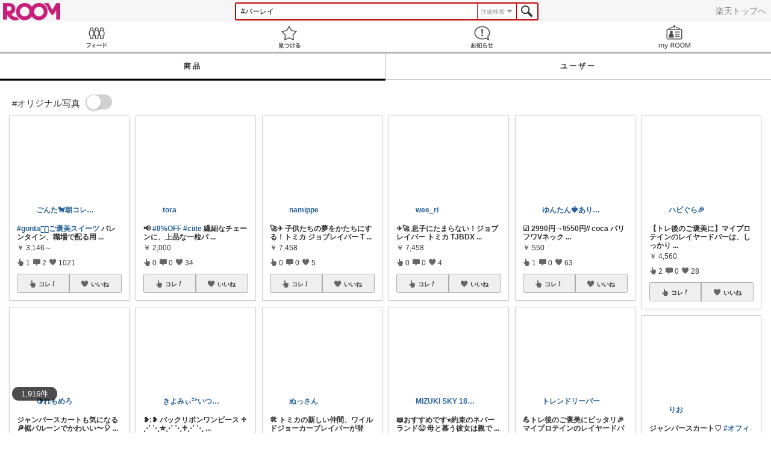

--- FILE ---
content_type: text/html; charset=UTF-8
request_url: https://room.rakuten.co.jp/search/item?keyword=%23%E3%83%90%E3%83%BC%E3%83%AC%E3%82%A4
body_size: 1236
content:
<!DOCTYPE html>
<!--[if lt IE 9]>
<html id="ng-app" class="ie lt-ie9 ng-app:roomApp" ng-app="roomApp"> <![endif]-->
<!--[if IE 9]>
<html id="ng-app" class="ie ie9 ng-app:roomApp" ng-app="roomApp"> <![endif]-->
<!--[if gt IE 9]><!-->
<html id="ng-app" class="ng-app:roomApp" ng-app="roomApp"><!--<![endif]-->
<head prefix="og: http://ogp.me/ns# fb: http://ogp.me/ns/fb# app-room: http://ogp.me/ns/fb/app-room#" ng-non-bindable>
  <base href="/">
  <meta charset="utf-8">
  <meta name="referrer" content="origin">
  <link rel="icon" href="/img/favicon.ico?v=1" type="image/vnd.microsoft.icon" />
  <link rel="apple-touch-icon" sizes="152x152" href="/img/apple-touch-icon.png">
  <link rel="apple-touch-icon-precomposed" sizes="152x152" href="/img/apple-touch-icon-precomposed.png">
  <meta name="viewport" content="width=device-width, initial-scale=1.0, minimum-scale=1.0, maximum-scale=1.0, user-scalable=no"/>
  <meta http-equiv="X-UA-Compatible" content="IE=edge">
  <meta name='theme-color' content='#f7f7f7'/>

  <title>ROOM : 検索結果</title>
  <meta name="twitter:card" content="summary_large_image" />
  <meta name="twitter:site" content="@ROOM_rakuten" />
  <meta name="description" content="「欲しい!」に出会える楽天市場のショッピングSNS" />
  <meta property="og:title" content="ROOM : 検索結果" />
  <meta property="og:description" content="「欲しい!」に出会える楽天市場のショッピングSNS"/>
  <meta property="og:image" content="https://room.rakuten.co.jp/img/room_logo.png" />
    <meta property="fb:app_id" content="512317595507674" />

  <link rel="stylesheet" href="/responsive/styles/room.min-df1947a934b7324598b2418f4a371027.css" />

    <script id="script-shisa" data-global-var="roomShisa" data-group="room" src="https://r.r10s.jp/com/js/d/shisa/shisa-1.0.3.min.js"></script>
  
</head>

<body class="">
<script src="https://jp.rakuten-static.com/1/grp/banner/js/create.js"></script>
<div id="mkdiv_header_pitari"></div>
<div ng-include="templateUrl"></div>











  

<script src="/responsive/js/vendor.min-e6b77dd571aeedb95ad6f2c1ab42bfdc.js"></script>
<script src="/responsive/js/app.min-d14cff4ff9d717738bbbc51d555dcd18.js"></script>

<script>
(function () {
angular.module('roomApp').config(['roomUser', function (roomUser) {
roomUser.user = null;
roomUser.isShortLogin = false;
roomUser.csrfToken = 'e4e0a30dd32a632a117f15f7334b88f772219d98';
roomUser.systemDate = '2026-01-21 13:45:42';
roomUser.device = 'pc';
roomUser.env = 'prod';
}]);
})();
</script>

<!-- RAT -->
<input type="hidden" name="rat" id="ratAccountId">
<input type="hidden" name="rat" id="ratServiceId">
<input type="hidden" name="rat" id="ratPageLayout">
<input type="hidden" name="rat" id="ratSiteSection">
<input type="hidden" name="rat" id="ratAdobeSiteSection">
<input type="hidden" name="rat" id="ratPageType">
<input type="hidden" name="rat" id="ratPageName">
<input type="hidden" name="rat" id="ratSearchQuery">
<input type="hidden" name="rat" id="ratShopUrl">
<input type="hidden" name="rat" id="ratShopId">
<input type="hidden" name="rat" id="ratItemId">
<input type="hidden" name="rat" id="ratItemGenre">
<input type="hidden" name="rat" id="ratTestTargeting">
<input type="hidden" name="rat" id="ratCustomParameters">
<input type="hidden" name="rat" id="ratSinglePageApplicationLoad" value="true">
<script type="text/javascript" src="//r.r10s.jp/com/rat/js/rat-main.js"></script>
<!-- /RAT -->

</body>
</html>
